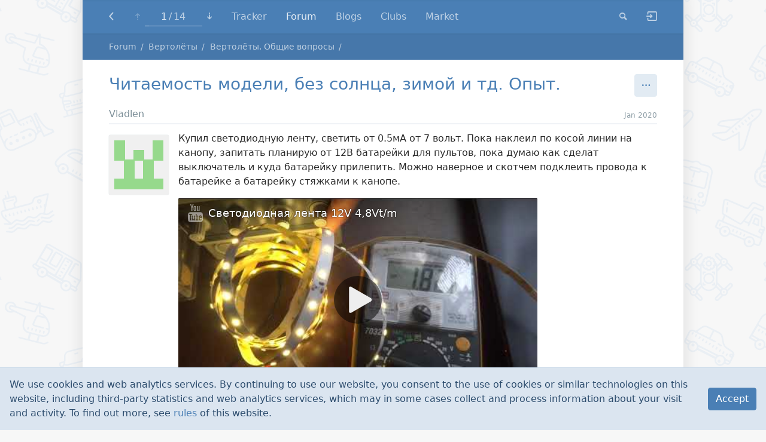

--- FILE ---
content_type: text/html; charset=UTF-8
request_url: https://rcopen.com/forum/f19/topic551449
body_size: 19733
content:
<!DOCTYPE html><html class="no-js" itemscope itemtype="http://schema.org/WebPage"><head><meta charset="UTF-8"><meta name="viewport" content="width=device-width, initial-scale=1.0"><title>Читаемость модели, без солнца, зимой и тд. Опыт.</title><meta name="title" content="Читаемость модели, без солнца, зимой и тд. Опыт."><link rel="canonical" href="https://rcopen.com/forum/f19/topic551449"><meta property="og:url" content="https://rcopen.com/forum/f19/topic551449"><meta property="og:title" content="Читаемость модели, без солнца, зимой и тд. Опыт."><meta name="twitter:card" content="summary"><meta name="twitter:title" content="Читаемость модели, без солнца, зимой и тд. Опыт."><meta name="twitter:url" content="https://rcopen.com/forum/f19/topic551449"><link rel="stylesheet" href="/assets/bundle-frontend-6ecd3a7bf530ca0b6c1a79417f2e7f8a.css"><link rel="apple-touch-icon" sizes="180x180" href="/apple-touch-icon.png?v=A0RR7gMem5">
<link rel="icon" type="image/png" href="/favicon-32x32.png?v=A0RR7gMem5" sizes="32x32">
<link rel="icon" type="image/png" href="/favicon-16x16.png?v=A0RR7gMem5" sizes="16x16">
<link rel="manifest" href="/manifest.json?v=A0RR7gMem5">
<link rel="mask-icon" href="/safari-pinned-tab.svg?v=A0RR7gMem5" color="#5bbad5">
<link rel="shortcut icon" href="/favicon.ico?v=A0RR7gMem5">
<meta name="apple-mobile-web-app-title" content="RC open">
<meta name="application-name" content="RC open">
<meta name="msapplication-TileColor" content="#b91d47">
<meta name="msapplication-TileImage" content="/mstile-144x144.png?v=A0RR7gMem5">
<meta name="theme-color" content="#ffffff">
<meta property="og:image" content="/snippet.jpg">
<!-- Google Tag Manager -->
<script>(function(w,d,s,l,i){w[l]=w[l]||[];w[l].push({'gtm.start':
new Date().getTime(),event:'gtm.js'});var f=d.getElementsByTagName(s)[0],
j=d.createElement(s),dl=l!='dataLayer'?'&l='+l:'';j.async=true;j.src=
'https://www.googletagmanager.com/gtm.js?id='+i+dl;f.parentNode.insertBefore(j,f);
})(window,document,'script','dataLayer','GTM-5G6TM2D');</script>
<script type="text/javascript">/*eslint-disable no-alert, object-shorthand*/

(function (window) {
  'use strict';

  // Needed because we can't enable only `global` in browserify. Used by Faye.
  window.global = window.global || window;

  //////////////////////////////////////////////////////////////////////////////
  // features testing & setup no-cookies/no-js styles
  //

  function testCookies() {
    if (navigator.cookieEnabled) return true; // Quick test

    document.cookie = 'cookietest=1';
    var ret = document.cookie.indexOf('cookietest=') !== -1;
    document.cookie = 'cookietest=1; expires=Thu, 01-Jan-1970 00:00:01 GMT';
    return ret;
  }

  var docElement = document.documentElement,
      className = docElement.className;

  className = className.replace('no-js', '');
  className += ' js';
  className += testCookies() ? '' : ' no-cookies';
  className = className
                .replace(/^\s+/, '')
                .replace(/\s+$/, '')
                .replace(/\s+/g, ' ');

  docElement.className = className;

  //////////////////////////////////////////////////////////////////////////////

  var NodecaLoader = window.NodecaLoader = { booted: false };
  var alert = window.alert;
  var prelude = 
// modules are defined as an array
// [ module function, map of requireuires ]
//
// map of requireuires is short require name -> numeric require
//
// anything defined in a previous bundle is accessed via the
// orig method which is the requireuire for previous bundles

(function() {

function outer(modules, cache, entry) {
    // Save the require from previous bundle to this closure if any
    var previousRequire = typeof require == "function" && require;

    function newRequire(name, jumped){
        if(!cache[name]) {
            if(!modules[name]) {
                // if we cannot find the module within our internal map or
                // cache jump to the current global require ie. the last bundle
                // that was added to the page.
                var currentRequire = typeof require == "function" && require;
                if (!jumped && currentRequire) return currentRequire(name, true);

                // If there are other bundles on this page the require from the
                // previous one is saved to 'previousRequire'. Repeat this as
                // many times as there are bundles until the module is found or
                // we exhaust the require chain.
                if (previousRequire) return previousRequire(name, true);
                var err = new Error('Cannot find module \'' + name + '\'');
                err.code = 'MODULE_NOT_FOUND';
                throw err;
            }
            var m = cache[name] = {exports:{}};
            modules[name][0].call(m.exports, function(x){
                var id = modules[name][1][x];
                return newRequire(id ? id : x);
            },m,m.exports,outer,modules,cache,entry);
        }
        return cache[name].exports;
    }
    for(var i=0;i<entry.length;i++) newRequire(entry[i]);

    // Override the current require with this new one
    return newRequire;
}

return outer;

})()
;
  var require = prelude({}, {}, []);


  NodecaLoader.wrap = function (modules, cache, entry) {
    require = prelude(modules, cache, entry);
  };


  function uniq(array) { return array.filter((x, i, a) => a.indexOf(x) === i); }

  // Cached non-operable function.
  function noop() {}

  function get_script(source) {
    return new Promise(function (resolve) {
      var script = document.createElement('script');

      script.onload = script.onreadystatechange = function (_, isAbort) {
        if (isAbort || !script.readyState || /loaded|complete/.test(script.readyState)) {
          script.onload = script.onreadystatechange = null;
          /* eslint-disable no-undefined */
          script = undefined;
          if (!isAbort) setTimeout(resolve, 0);
        }
      };

      script.src = source;
      document.getElementsByTagName('head')[0].appendChild(script);
    });
  }

  function get_style(source) {
    var link = document.createElement('link');
    link.href = source;
    link.type = 'text/css';
    link.rel = 'stylesheet';
    link.media = 'screen,print';
    document.getElementsByTagName('head')[0].appendChild(link);
  }

  // Mapping of package names to package metadata for all available packages at
  // the currect locale. The metadata is an object consists of three keys:
  //
  //   `js`            - URL to bundle, containing this package's JS
  //   `css`           - URL to bundle, containing this package's CSS
  //   `packagesQueue` - sorted list of dependencies, including this
  //                     package (just list of package names)
  //
  // This variable is initialized by `loadAssets.init()`.
  var assets;


  // Track loaded URLs of bundles (as keys, values are just `true`)
  var loaded_urls = {};

  // Track loaded packages, true/false
  var loaded_packages = {};

  // Initialization functions for those packages
  var loaded_packages_init_fn = {};


  // Sandbox object passed as an argument to each module.
  // It should be filled in `NodecaLoader.package_load`.
  var N = { loader: NodecaLoader };

  // For easy debugging only.
  NodecaLoader.N = N;

  // Returns route match data for the given method (e.g. GET) on the given URL
  // or null if none is found. Requires N to be initialized.
  function findRoute(url, method) {
    var matchArray = N.router.matchAll(url),
        match,
        index,
        length;

    for (index = 0, length = matchArray.length; index < length; index += 1) {
      match = matchArray[index];

      if (match.meta.methods[method]) return match;
    }

    // Not found.
    return null;
  }

  // Storage of registered client modules.
  // Keys are API paths like 'app.method.submethod'
  var clientModules = {};

  function registerClientModule(apiPath, func) {
    if (clientModules[apiPath] && clientModules[apiPath].initialized) return;

    var module = clientModules[apiPath] = {
      initialized: true,
      func: func,
      internal: { exports: {}, apiPath: apiPath }
    };

    /*eslint-disable no-use-before-define*/
    initSingleClientModule(module);
  }

  // Initialize client module. Used once per module.
  function initSingleClientModule(module) {
    function resolveI18nPath(path) {
      if (path.charAt(0) === '@') return path.slice(1);
      return module.internal.apiPath + '.' + path;
    }

    // Local `t` (translate) function for use only within this module.
    // It allows to use phrase strings relative to the module's API path.
    function translationHelper(phrase, params) {
      return N.runtime.t(resolveI18nPath(phrase), params);
    }

    translationHelper.exists = function translationExistsHelper(phrase) {
      return N.runtime.t.exists(resolveI18nPath(phrase));
    };

    // Execute the module's `func` function. It will populate the exports. Require
    // function passed through `NodecaLoader.wrap()`.
    module.func.call(
      window, // this object
      N,
      module.internal.exports,
      module.internal,
      translationHelper
    );
  }

  // Really needed export.
  NodecaLoader.registerClientModule = registerClientModule;

  // Load a package with all of its associated assets and dependencies.
  // `preload` parameter is an optional array of URLs which are needed to load
  // before the given package.
  function loadAssets(pkgNames, preload) {
    var resources = [];
    var scheduled = {};
    var loadQueue = [];

    pkgNames = Array.isArray(pkgNames) ? pkgNames : [ pkgNames ];

    if (!pkgNames.length) {
      return Promise.resolve();
    }

    for (var i = 0; i < pkgNames.length; i++) {
      if (!assets[pkgNames[i]]) {
        return Promise.reject(new Error('Unknown package (' + pkgNames[i] + ')'));
      }

      loadQueue = loadQueue.concat(assets[pkgNames[i]].packagesQueue.slice(0).reverse());
    }

    uniq(loadQueue).forEach(function (dependency) {
      var alreadyLoaded, pkgDist = assets[dependency];

      if (pkgDist.css.length) {
        alreadyLoaded = pkgDist.css.reduce(function (acc, css) {
          return acc || loaded_urls[css] || scheduled[css];
        }, false);

        if (!alreadyLoaded) {
          resources.unshift(pkgDist.css[0]);
          scheduled[pkgDist.css[0]] = true;
        }
      }

      if (pkgDist.js.length) {
        alreadyLoaded = pkgDist.js.reduce(function (acc, js) {
          return acc || loaded_urls[js] || scheduled[js];
        }, false);

        if (!alreadyLoaded) {
          resources.unshift(pkgDist.js[0]);
          scheduled[pkgDist.js[0]] = true;
        }
      }
    });

    // Copy the preload array to allow pushing without side-effects.
    if (preload) {
      resources = preload.concat(resources);
    }

    // Inject CSS
    resources.forEach(function (file) {
      if (/[.]css$/.test(file)) { get_style(file); }
    });

    // Inject JS
    var wait_js = [];
    resources.forEach(function (file) {
      if (/[.]js$/.test(file)) { wait_js.push(get_script(file)); }
    });

    return Promise.all(wait_js)
      .then(function () {
        resources.forEach(function (url) { loaded_urls[url] = true; });

        [ ...loadQueue ].reverse().forEach(function (pkg) {
          if (loaded_packages[pkg]) return;
          if (loaded_packages_init_fn[pkg]) loaded_packages_init_fn[pkg].call({}, N, require);
          loaded_packages[pkg] = true;
        });

        if (!N.wire) { throw new Error('Asset load error: "N.Wire" unavailable.'); }

        // make sure DOM is loaded
        return new Promise(function (resolve) {
          if (document.readyState !== 'loading') {
            resolve();
            return;
          }

          function onload() {
            document.removeEventListener('DOMContentLoaded', onload);
            resolve();
          }

          document.addEventListener('DOMContentLoaded', onload);
        });
      })
      .then(function () {
        return N.wire.emit('init:assets', {}).catch(function (err) {
          throw new Error('Asset load error: "init:assets" failed. ' + (err.message || err));
        });
      });
  }


  // Loads all necessary shims and libraries and assets for given package.
  loadAssets.init = function init(assetsMap, pkgName, shims) {
    shims = shims || [];

    // Set internal assets map.
    assets = assetsMap;

    // Init can be called only once.
    loadAssets.init = noop;

    // Mark all stylesheets of the given package as loaded, since they are
    // included to head of the page.
    assets[pkgName].packagesQueue.forEach(function (dependency) {
      assets[dependency].css.forEach(function (file) { loaded_urls[file] = true; });
    });

    loadAssets(pkgName, shims).then(function () {
      if (!N.wire) {
        throw new Error('Assets init error. Refresh page & try again. ' +
                        'If problem still exists - contact administrator.');
      }

      // First try to match full URL, if not matched - try without anchor.
      var baseUrl = location.protocol + '//' + location.host + location.pathname + location.search,
          route   = findRoute(baseUrl + location.hash, 'get') ||
                    findRoute(baseUrl, 'get');

      if (!route) {
        throw new Error('Init error: failed to detect internal identifier (route) of ' +
                        'this page. Refresh page & try again. If problem still exists ' +
                        '- contact administrator.');
      }

      var page_env = {
        url:        location.href,
        anchor:     location.hash,
        apiPath:    route.meta.methods.get,
        params:     route.params,
        state:      window.history.state,
        first_load: true
      };

      var preload = [];

      Promise.resolve()
      .then(function () { return N.wire.emit('navigate.preload:' + route.meta.methods.get, preload); })
      .then(function () { return loadAssets(preload); })
      .then(function () { return N.wire.emit('navigate.done', page_env); })
      .then(function () { return N.wire.emit('navigate.done:' + route.meta.methods.get, page_env); })
      .then(function () { NodecaLoader.booted = true; })
      .catch(function (err) {
        /*eslint-disable no-console*/
        try { console.error(err); } catch (__) {}
        alert('Init error: ' + err);
      });
    })
    .catch(function (err) {
      alert(err.message || err);
    });
  };

  // Helper for dynamic components load.
  NodecaLoader.loadAssets = loadAssets;

  // Package wrapper
  NodecaLoader.package_load = function package_load(name, fn) {
    loaded_packages_init_fn[name] = fn;
  };

})(window);


var shims = [];

NodecaLoader.loadAssets.init(
  {"admin":{"packagesQueue":["lib","l10n","lib-admin","vendor.pikaday","vendor.knockout","vendor.typeahead","admin"],"css":["/assets/bundle-backend-47e774ea8ec2fb246ae7603b4e1bf78d.css"],"js":["/assets/bundle-backend.en-US-a5801991b9863297358c83265fe6b9b4.js"]},"common":{"packagesQueue":["lib","lib-frontend","l10n","common"],"css":["/assets/bundle-frontend-6ecd3a7bf530ca0b6c1a79417f2e7f8a.css"],"js":["/assets/bundle-frontend.en-US-748d4e2c3b7af164e40b46329bbd670a.js"]},"lib":{"packagesQueue":["lib"],"css":[],"js":["/assets/bundle-lib.en-US-23d1d64ef71e003d8c8394bfb7013abc.js"]},"vendor.diff":{"packagesQueue":["vendor.diff"],"css":["/assets/bundle-vendor.diff-e77724bbcf63e405b1d341c6281ebed0.css"],"js":["/assets/bundle-vendor.diff.en-US-1305b7fcbe11f798d0bf93de6b8b7f65.js"]},"vendor.knockout":{"packagesQueue":["vendor.knockout"],"css":[],"js":["/assets/bundle-vendor.knockout.en-US-ed9f23268bc9b7a32d550f28d069d288.js"]},"vendor.leaflet":{"packagesQueue":["vendor.leaflet"],"css":["/assets/bundle-vendor.leaflet-1ff8a3af2654644bde12c0be0273b854.css"],"js":["/assets/bundle-vendor.leaflet.en-US-ed9f23268bc9b7a32d550f28d069d288.js"]},"vendor.pikaday":{"packagesQueue":["vendor.pikaday"],"css":["/assets/bundle-vendor.pikaday-623f42ea71721ab35564d0ac99e67b7f.css"],"js":["/assets/bundle-vendor.pikaday.en-US-ed9f23268bc9b7a32d550f28d069d288.js"]},"vendor.image-blob-reduce":{"packagesQueue":["vendor.image-blob-reduce"],"css":[],"js":["/assets/bundle-vendor.image-blob-reduce.en-US-ed9f23268bc9b7a32d550f28d069d288.js"]},"vendor.typeahead":{"packagesQueue":["vendor.typeahead"],"css":["/assets/bundle-vendor.typeahead-31ee205ac6dda59d186c677e7a687304.css"],"js":["/assets/bundle-vendor.typeahead.en-US-cfd1da9c7b52e371f3b6b65d86dc1a6b.js"]},"lib-admin":{"packagesQueue":["lib-admin"],"css":["/assets/bundle-backend-47e774ea8ec2fb246ae7603b4e1bf78d.css"],"js":["/assets/bundle-backend.en-US-a5801991b9863297358c83265fe6b9b4.js"]},"lib-frontend":{"packagesQueue":["lib-frontend"],"css":["/assets/bundle-frontend-6ecd3a7bf530ca0b6c1a79417f2e7f8a.css"],"js":["/assets/bundle-frontend.en-US-748d4e2c3b7af164e40b46329bbd670a.js"]},"l10n":{"packagesQueue":["l10n"],"css":["/assets/bundle-frontend-6ecd3a7bf530ca0b6c1a79417f2e7f8a.css","/assets/bundle-backend-47e774ea8ec2fb246ae7603b4e1bf78d.css"],"js":["/assets/bundle-frontend.en-US-748d4e2c3b7af164e40b46329bbd670a.js","/assets/bundle-backend.en-US-a5801991b9863297358c83265fe6b9b4.js"]},"mdedit":{"packagesQueue":["mdedit"],"css":["/assets/bundle-mdedit-e463660c6dd1d75151102a3331a38f63.css"],"js":["/assets/bundle-mdedit.en-US-269d1b03f2c08ab0573b4312d9ff6b17.js"]},"users":{"packagesQueue":["lib","lib-frontend","l10n","common","users"],"css":["/assets/bundle-frontend-6ecd3a7bf530ca0b6c1a79417f2e7f8a.css"],"js":["/assets/bundle-frontend.en-US-748d4e2c3b7af164e40b46329bbd670a.js"]},"forum":{"packagesQueue":["lib","lib-frontend","l10n","common","forum"],"css":["/assets/bundle-frontend-6ecd3a7bf530ca0b6c1a79417f2e7f8a.css"],"js":["/assets/bundle-frontend.en-US-748d4e2c3b7af164e40b46329bbd670a.js"]},"nntp":{"packagesQueue":["nntp"],"css":["/assets/bundle-frontend-6ecd3a7bf530ca0b6c1a79417f2e7f8a.css"],"js":["/assets/bundle-frontend.en-US-748d4e2c3b7af164e40b46329bbd670a.js"]},"search":{"packagesQueue":["lib","lib-frontend","l10n","common","search"],"css":["/assets/bundle-frontend-6ecd3a7bf530ca0b6c1a79417f2e7f8a.css"],"js":["/assets/bundle-frontend.en-US-748d4e2c3b7af164e40b46329bbd670a.js"]},"blogs":{"packagesQueue":["lib","lib-frontend","l10n","common","blogs"],"css":["/assets/bundle-frontend-6ecd3a7bf530ca0b6c1a79417f2e7f8a.css"],"js":["/assets/bundle-frontend.en-US-748d4e2c3b7af164e40b46329bbd670a.js"]},"clubs":{"packagesQueue":["lib","lib-frontend","l10n","common","clubs"],"css":["/assets/bundle-frontend-6ecd3a7bf530ca0b6c1a79417f2e7f8a.css"],"js":["/assets/bundle-frontend.en-US-748d4e2c3b7af164e40b46329bbd670a.js"]},"market":{"packagesQueue":["lib","lib-frontend","l10n","common","market"],"css":["/assets/bundle-frontend-6ecd3a7bf530ca0b6c1a79417f2e7f8a.css"],"js":["/assets/bundle-frontend.en-US-748d4e2c3b7af164e40b46329bbd670a.js"]},"rco-nodeca":{"packagesQueue":["lib","lib-frontend","l10n","common","rco-nodeca"],"css":["/assets/bundle-frontend-6ecd3a7bf530ca0b6c1a79417f2e7f8a.css"],"js":["/assets/bundle-frontend.en-US-748d4e2c3b7af164e40b46329bbd670a.js"]}},
  'forum',
  shims
);
</script></head><body><!-- Google Tag Manager (noscript) -->
<noscript><iframe src="https://www.googletagmanager.com/ns.html?id=GTM-5G6TM2D"
height="0" width="0" style="display:none;visibility:hidden"></iframe></noscript>
<div class="notifications-container"><div class="layout__container container-fluid"><div style="position:relative"><div class="notifications"></div></div></div></div><article class="forum-topic-root forum-topic-root__m-open" id="content" data-keymap="{&quot;home&quot;:&quot;forum.topic:nav_to_start&quot;,&quot;end&quot;:&quot;forum.topic:nav_to_end&quot;}"><nav class="navbar-primary navbar navbar-dark bg-primary fixed-top navbar-expand-md"><div class="navbar-inner layout__container container-fluid"><div class="navbar-nav navbar__m-hide-on-search"><a class="navbar__level-up nav-link icon icon-level-up" href="https://rcopen.com/forum/f19/551449"></a></div><ul class="navbar-nav page-progress" data-current="1" data-total="14"><li class="nav-item page-progress__item"><a class="nav-link page-progress__button-first icon icon-to-top" href="https://rcopen.com/forum/f19/topic551449" data-on-click="common.blocks.navbar.blocks.page_progress:nav_to_top"></a></li><li class="nav-item page-progress__item dropdown"><a class="nav-link page-progress__info dropdown-toggle" href="#" data-bs-toggle="dropdown"><span class="page-progress__label"><span class="page-progress__label-current">1</span><span class="page-progress__label-total">14</span></span><div class="page-progress__bar"><div class="page-progress__bar-fill" style="width: 7.14%"></div></div></a><form class="dropdown-menu page-progress__menu" data-on-submit="forum.topic:nav_to_post"><label class="input" for="pgmids0">Jump to:</label><div class="input-group"><input class="page-progress__jump-input form-control" id="pgmids0" name="post" type="number" min="1" max="14" value="1"><span class="input-group-btn"><button class="btn btn-secondary" type="submit">Go!</button></span></div></form></li><li class="nav-item page-progress__item"><a class="nav-link page-progress__button-last icon icon-to-bottom" href="https://rcopen.com/forum/f19/topic551449/14" data-on-click="common.blocks.navbar.blocks.page_progress:nav_to_bottom"></a></li></ul><div class="navbar__right-burger"><button class="navbar-toggler navbar-toggler-right icon icon-menu" type="button" data-on-click="common.blocks.navbar:toggle_menu"></button></div><div class="navbar-collapse collapse"><ul class="navbar-nav navbar__m-hide-on-search"><li class="nav-item" data-api-path="users.tracker" data-autoselect="0"><a class="nav-link" href="https://rcopen.com/tracker">Tracker</a></li><li class="nav-item" data-api-path="forum.index" data-autoselect="1"><a class="nav-link" href="https://rcopen.com/">Forum</a></li><li class="nav-item" data-api-path="blogs.index" data-autoselect="1"><a class="nav-link" href="https://rcopen.com/blogs">Blogs</a></li><li class="nav-item" data-api-path="clubs.index" data-autoselect="1"><a class="nav-link" href="https://rcopen.com/clubs">Clubs</a></li><li class="nav-item" data-api-path="market.index.buy" data-autoselect="1"><a class="nav-link" href="https://rcopen.com/market">Market</a></li></ul><div class="navbar__right navbar-nav"><div class="nav-item nav-search nav-search__m-wide" data-method="search.general" data-params="{&quot;type&quot;:&quot;forum_topics&quot;}"><a class="nav-link nav-search__btn icon icon-search" href="https://rcopen.com/search?type=forum_topics" title="Search" data-on-click="common.blocks.navbar.search:show"></a><form class="nav-search__form" data-on-submit="common.blocks.navbar.search:submit"><div class="input-group"><span class="input-group-btn"><button class="btn nav-search__go icon icon-search" title="Go!" type="submit"></button></span><input class="form-control nav-search__input" placeholder="Search" name="query"><span class="input-group-btn"><button class="btn nav-search__select dropdown-toggle" id="rnds1" aria-haspopup="true" aria-expanded="false" data-bs-toggle="dropdown">everywhere</button><div class="dropdown-menu dropdown-menu-end" aria-labelledby="rnds1"><div class="dropdown-header">Where to search:</div><button class="dropdown-item" data-method="search.general" data-params="{&quot;type&quot;:&quot;forum_topics&quot;}" data-on-click="common.blocks.navbar.search:change_area">everywhere</button><button class="dropdown-item" data-method="search.forum_section" data-params="{&quot;hid&quot;:&quot;19&quot;}" data-on-click="common.blocks.navbar.search:change_area">in section</button><button class="dropdown-item" data-method="search.forum_topic" data-params="{&quot;hid&quot;:&quot;551449&quot;}" data-on-click="common.blocks.navbar.search:change_area">in topic</button></div></span><span class="input-group-btn"><button class="btn nav-search__close icon icon-x" data-on-click="common.blocks.navbar.search:hide"></button></span></div></form></div><div class="nav-item nav-search nav-search__m-narrow"><a class="nav-link dropdown-toggle" href="https://rcopen.com/search?type=forum_topics" id="rnds2" aria-haspopup="true" aria-expanded="false" data-bs-toggle="dropdown">Search</a><div class="dropdown-menu dropdown-menu-end" aria-labelledby="rnds2"><div class="dropdown-header">Where to search:</div><a class="dropdown-item" href="https://rcopen.com/search?type=forum_topics">everywhere</a><a class="dropdown-item" href="https://rcopen.com/search_forum_section?hid=19">in section</a><a class="dropdown-item" href="https://rcopen.com/search_forum_topic?hid=551449">in topic</a></div></div><div class="nav-item navbar-auth__guest-login" data-api-path="users.auth.login"><a class="nav-link icon icon-login navbar-guest" href="https://rcopen.com/auth/login" title="Login / Register"></a></div></div></div></div></nav><nav class="navbar-alt navbar navbar-dark bg-primary fixed-top navbar-expand-md"><div class="navbar-inner layout__container container-fluid"><div class="navbar-nav"><a class="navbar__level-up nav-link icon icon-level-up" href="https://rcopen.com/forum/f19/551449"></a></div><ul class="navbar-nav page-progress" data-current="1" data-total="14"><li class="nav-item page-progress__item"><a class="nav-link page-progress__button-first icon icon-to-top" href="https://rcopen.com/forum/f19/topic551449" data-on-click="common.blocks.navbar.blocks.page_progress:nav_to_top"></a></li><li class="nav-item page-progress__item dropdown"><a class="nav-link page-progress__info dropdown-toggle" href="#" data-bs-toggle="dropdown"><span class="page-progress__label"><span class="page-progress__label-current">1</span><span class="page-progress__label-total">14</span></span><div class="page-progress__bar"><div class="page-progress__bar-fill" style="width: 7.14%"></div></div></a><form class="dropdown-menu page-progress__menu" data-on-submit="forum.topic:nav_to_post"><label class="input" for="pgmids3">Jump to:</label><div class="input-group"><input class="page-progress__jump-input form-control" id="pgmids3" name="post" type="number" min="1" max="14" value="1"><span class="input-group-btn"><button class="btn btn-secondary" type="submit">Go!</button></span></div></form></li><li class="nav-item page-progress__item"><a class="nav-link page-progress__button-last icon icon-to-bottom" href="https://rcopen.com/forum/f19/topic551449/14" data-on-click="common.blocks.navbar.blocks.page_progress:nav_to_bottom"></a></li></ul><div class="navbar-text navbar__title d-none d-sm-block d-md-none">Читаемость модели, без солнца, зимой и тд. Опыт.</div><div class="navbar__right-burger"><div class="page-actions__dropdown"><button class="btn btn-secondary btn-square icon icon-dropdown dropdown-toggle" type="button" id="rnds4" aria-haspopup="true" aria-expanded="false" data-bs-toggle="dropdown"></button><div class="dropdown-menu dropdown-menu-end" aria-labelledby="rnds4"><a class="dropdown-item" href="https://rcopen.com/search_forum_topic?hid=551449">Search in topic</a></div></div><button class="navbar-toggler navbar-toggler-right icon icon-menu" type="button" data-on-click="common.blocks.navbar:toggle_menu"></button></div><div class="navbar-collapse collapse"><div class="navbar__hover-swap-container"><div class="navbar__hover-hide navbar-text navbar__title">Читаемость модели, без солнца, зимой и тд. Опыт.</div><ul class="navbar__hover-show navbar-nav"><li class="nav-item" data-api-path="users.tracker" data-autoselect="0"><a class="nav-link" href="https://rcopen.com/tracker">Tracker</a></li><li class="nav-item" data-api-path="forum.index" data-autoselect="1"><a class="nav-link" href="https://rcopen.com/">Forum</a></li><li class="nav-item" data-api-path="blogs.index" data-autoselect="1"><a class="nav-link" href="https://rcopen.com/blogs">Blogs</a></li><li class="nav-item" data-api-path="clubs.index" data-autoselect="1"><a class="nav-link" href="https://rcopen.com/clubs">Clubs</a></li><li class="nav-item" data-api-path="market.index.buy" data-autoselect="1"><a class="nav-link" href="https://rcopen.com/market">Market</a></li></ul></div><div class="navbar__right navbar-nav"><div class="page-actions__dropdown"><button class="btn btn-secondary btn-square icon icon-dropdown dropdown-toggle" type="button" id="rnds5" aria-haspopup="true" aria-expanded="false" data-bs-toggle="dropdown"></button><div class="dropdown-menu dropdown-menu-end" aria-labelledby="rnds5"><a class="dropdown-item" href="https://rcopen.com/search_forum_topic?hid=551449">Search in topic</a></div></div><div class="nav-item navbar-auth__guest-login" data-api-path="users.auth.login"><a class="nav-link icon icon-login navbar-guest" href="https://rcopen.com/auth/login" title="Login / Register"></a></div></div></div></div></nav><nav class="breadcrumbs-container"><div class="layout__container container-fluid"><div class="breadcrumbs" itemprop="breadcrumb" itemscope itemtype="http://schema.org/Breadcrumb"><span class="breadcrumbs__item"><a class="breadcrumbs__link" href="https://rcopen.com/">Forum</a></span><span class="breadcrumbs__item"><a class="breadcrumbs__link" href="https://rcopen.com/forum/f57">Вертолёты</a></span><span class="breadcrumbs__item"><a class="breadcrumbs__link" href="https://rcopen.com/forum/f19">Вертолёты. Общие вопросы</a></span></div></div></nav><div class="layout__container container-fluid"><header class="page-head"><h1 class="forum-topic-title page-head__title" itemprop="name"><div class="float-end"><div class="page-actions"><div class="page-actions__dropdown"><button class="btn btn-secondary btn-square icon icon-dropdown dropdown-toggle" type="button" id="rnds6" aria-haspopup="true" aria-expanded="false" data-bs-toggle="dropdown"></button><div class="dropdown-menu dropdown-menu-end" aria-labelledby="rnds6"><a class="dropdown-item" href="https://rcopen.com/search_forum_topic?hid=551449">Search in topic</a></div></div></div></div><span class="forum-topic__closed-mark icon icon-closed icon-space-after" title="Topic closed"></span><span class="forum-topic-title__text">Читаемость модели, без солнца, зимой и тд. Опыт.</span></h1></header><div class="forum-topic__loading-prev nojs-hide d-none"><span class="icon icon-loading-placeholder"></span></div><div class="forum-postlist"><article class="forum-post clearfix" id="post5e2ad8ab3df9550077c0a050" data-post-hid="1" data-post-id="5e2ad8ab3df9550077c0a050" data-post-ts="2020-01-24T11:44:43.000Z" data-user-hid="26427" itemscope itemtype="http://schema.org/WebPageElement"><footer class="forum-post__meta"><div class="forum-post__meta-avatar"><a class="forum-post__userpic" href="https://rcopen.com/member26427"><img class="forum-post__userpic-img-sm _identicon" alt="Vladlen" src="[data-uri]" data-user-id="46a865243df9550077782177" data-avatar-size="md"></a></div><div class="forum-post__meta-flex"><div class="forum-post__meta-author"><span class="forum-post__ignored-mark icon icon-ignore icon-space-after"></span><a class="forum-post__author _ucard-popover" href="https://rcopen.com/member26427" data-user-id="46a865243df9550077782177" data-user-ref="fp:5e2ad8ab3df9550077c0a050">Vladlen</a></div><div class="forum-post__meta-info"><a class="forum-post__link" href="https://rcopen.com/forum/f19/topic551449"><time datetime="2020-01-24T11:44:43Z" data-format="relative" title="24 January 2020, 11:44">Jan 2020</time></a></div></div></footer><div class="forum-post__aside"><a class="forum-post__userpic" href="https://rcopen.com/member26427"><img class="forum-post__userpic-img _identicon" alt="Vladlen" src="[data-uri]" data-user-id="46a865243df9550077782177" data-avatar-size="md"></a></div><div class="forum-post__content"><div class="forum-post__message markup" data-nd-src="https://rcopen.com/forum/f19/topic551449"><p>Купил светодиодную ленту, светить от 0.5мА от 7 вольт. Пока наклеил по косой линии на канопу, запитать планирую от 12В батарейки для пультов, пока думаю как сделат выключатель и куда батарейку прилепить. Можно наверное и скотчем подклеить провода к батарейке а батарейку стяжками к канопе.</p>
<div class="ez-player ez-domain-youtube_com ez-block" data-placeholder="&lt;iframe class=&quot;ez-player-frame&quot; src=&quot;https://www.youtube.com/embed/OfVCRaX_ljg?feature=oembed&amp;amp;autoplay=1&quot; allowfullscreen&gt;&lt;/iframe&gt;" data-nd-link-orig="https://youtu.be/OfVCRaX_ljg" data-nd-link-type="linkify">
  <div class="ez-player-container" style="padding-bottom: 56.5%;">
    <a class="ez-player-placeholder" target="_blank" href="https://youtu.be/OfVCRaX_ljg" rel="nofollow">
      <div class="ez-player-picture" style="background-image: url(&apos;https://i.ytimg.com/vi/OfVCRaX_ljg/hqdefault.jpg&apos;);"></div>
      
        <div class="ez-player-header">
          <div class="ez-player-title">
            Светодиодная лента 12V 4,8Vt/m
          </div>
        </div>
      
      <div class="ez-player-button"></div>
      <div class="ez-player-logo"></div>
      
    </a>
  </div>
</div>
<p>Надо еще направление света выбрать, освещение шасси и кабины было бы неплохо осуществить, но ленту крутить неудобн, думаю об отражателе, на подобии блестящего шнура сверху ленты.</p>
</div></div><footer class="forum-post__controls"><ul class="forum-post__controls-blk"><li class="forum-post__control-item forum-post__votes"><button class="btn forum-post__action" data-on-click="common.votes_popover" data-votes-popover-placement="left" data-votes-popover-for="5e2ad8ab3df9550077c0a050" title="Click to see details" data-votes-count="0"></button></li></ul></footer></article><article class="forum-post clearfix" id="post5e2af8173df9550077c0a052" data-post-hid="2" data-post-id="5e2af8173df9550077c0a052" data-post-ts="2020-01-24T13:58:47.000Z" data-user-hid="26427" itemscope itemtype="http://schema.org/WebPageElement"><footer class="forum-post__meta"><div class="forum-post__meta-avatar"><a class="forum-post__userpic" href="https://rcopen.com/member26427"><img class="forum-post__userpic-img-sm _identicon" alt="Vladlen" src="[data-uri]" data-user-id="46a865243df9550077782177" data-avatar-size="md"></a></div><div class="forum-post__meta-flex"><div class="forum-post__meta-author"><span class="forum-post__ignored-mark icon icon-ignore icon-space-after"></span><a class="forum-post__author _ucard-popover" href="https://rcopen.com/member26427" data-user-id="46a865243df9550077782177" data-user-ref="fp:5e2af8173df9550077c0a052">Vladlen</a></div><div class="forum-post__meta-info"><a class="forum-post__link" href="https://rcopen.com/forum/f19/topic551449/2"><time datetime="2020-01-24T13:58:47Z" data-format="relative" title="24 January 2020, 13:58">Jan 2020</time></a></div></div></footer><div class="forum-post__aside"><a class="forum-post__userpic" href="https://rcopen.com/member26427"><img class="forum-post__userpic-img _identicon" alt="Vladlen" src="[data-uri]" data-user-id="46a865243df9550077782177" data-avatar-size="md"></a></div><div class="forum-post__content"><div class="forum-post__message markup" data-nd-src="https://rcopen.com/forum/f19/topic551449/2"><div class="ez-player ez-domain-youtube_com ez-block" data-placeholder="&lt;iframe class=&quot;ez-player-frame&quot; src=&quot;https://www.youtube.com/embed/8IepcOmHOOw?feature=oembed&amp;amp;autoplay=1&quot; allowfullscreen&gt;&lt;/iframe&gt;" data-nd-link-orig="https://youtu.be/8IepcOmHOOw" data-nd-link-type="linkify">
  <div class="ez-player-container" style="padding-bottom: 56.5%;">
    <a class="ez-player-placeholder" target="_blank" href="https://youtu.be/8IepcOmHOOw" rel="nofollow">
      <div class="ez-player-picture" style="background-image: url(&apos;https://i.ytimg.com/vi/8IepcOmHOOw/hqdefault.jpg&apos;);"></div>
      
        <div class="ez-player-header">
          <div class="ez-player-title">
            Подсветка лентой.
          </div>
        </div>
      
      <div class="ez-player-button"></div>
      <div class="ez-player-logo"></div>
      
    </a>
  </div>
</div>
</div></div><footer class="forum-post__controls"><ul class="forum-post__controls-blk"><li class="forum-post__control-item forum-post__votes"><button class="btn forum-post__action" data-on-click="common.votes_popover" data-votes-popover-placement="left" data-votes-popover-for="5e2af8173df9550077c0a052" title="Click to see details" data-votes-count="0"></button></li></ul></footer></article><article class="forum-post clearfix" id="post5e2b11723df9550077c0a054" data-post-hid="3" data-post-id="5e2b11723df9550077c0a054" data-post-ts="2020-01-24T15:46:58.000Z" data-user-hid="26427" itemscope itemtype="http://schema.org/WebPageElement"><footer class="forum-post__meta"><div class="forum-post__meta-avatar"><a class="forum-post__userpic" href="https://rcopen.com/member26427"><img class="forum-post__userpic-img-sm _identicon" alt="Vladlen" src="[data-uri]" data-user-id="46a865243df9550077782177" data-avatar-size="md"></a></div><div class="forum-post__meta-flex"><div class="forum-post__meta-author"><span class="forum-post__ignored-mark icon icon-ignore icon-space-after"></span><a class="forum-post__author _ucard-popover" href="https://rcopen.com/member26427" data-user-id="46a865243df9550077782177" data-user-ref="fp:5e2b11723df9550077c0a054">Vladlen</a></div><div class="forum-post__meta-info"><a class="forum-post__link" href="https://rcopen.com/forum/f19/topic551449/3"><time datetime="2020-01-24T15:46:58Z" data-format="relative" title="24 January 2020, 15:46">Jan 2020</time></a></div></div></footer><div class="forum-post__aside"><a class="forum-post__userpic" href="https://rcopen.com/member26427"><img class="forum-post__userpic-img _identicon" alt="Vladlen" src="[data-uri]" data-user-id="46a865243df9550077782177" data-avatar-size="md"></a></div><div class="forum-post__content"><div class="forum-post__message markup" data-nd-src="https://rcopen.com/forum/f19/topic551449/3"><p>Батарейка светила 1.5 часа, села до 8,3 Вольта под нагрузкой, без нагрузки 10.26В, была не свежей неизвестной истории <span class="emoji emoji-smiley" data-nd-emoji-src=":smiley:">😃</span></p>
<p>Независимое питание избавляет от проводов, коммутации и проблем с питанием лишней нагрузки. Удобство и безопасность.<br>
Если делать канопы из стеклоткани без окраски, светодиоды можно заливать заранее и они будут освещать канопу “по световодам”. Светящаяся канопа хороший товар для слабоосвещённых и пасмурных территорий.</p>
<p><a class="attach attach-img attach__m-sm" href="https://rcopen.com/member26427/media/5e2b11699970730077f9796e" target="_blank" data-nd-media-id="5e2b11699970730077f9796e" data-nd-image-orig="https://rcopen.com/member26427/media/5e2b11699970730077f9796e" data-nd-image-size="sm"><img class="attach__image" src="https://rcopen.com/files/5e2b11699970730077f9796e_sm" alt width="170" height="150"></a></p>
</div></div><footer class="forum-post__controls"><ul class="forum-post__controls-blk"><li class="forum-post__control-item forum-post__votes"><button class="btn forum-post__action" data-on-click="common.votes_popover" data-votes-popover-placement="left" data-votes-popover-for="5e2b11723df9550077c0a054" title="Click to see details" data-votes-count="0"></button></li></ul></footer></article><article class="forum-post clearfix" id="post5e2c01a73df9550077c0a056" data-post-hid="4" data-post-id="5e2c01a73df9550077c0a056" data-post-ts="2020-01-25T08:51:51.000Z" data-user-hid="161444" itemscope itemtype="http://schema.org/WebPageElement"><footer class="forum-post__meta"><div class="forum-post__meta-avatar"><a class="forum-post__userpic" href="https://rcopen.com/member161444"><img class="forum-post__userpic-img-sm _identicon" alt="RAOhnik" src="[data-uri]" data-user-id="51d0341c3df9550077734fca" data-avatar-size="md"></a></div><div class="forum-post__meta-flex"><div class="forum-post__meta-author"><span class="forum-post__ignored-mark icon icon-ignore icon-space-after"></span><a class="forum-post__author _ucard-popover" href="https://rcopen.com/member161444" data-user-id="51d0341c3df9550077734fca" data-user-ref="fp:5e2c01a73df9550077c0a056">RAOhnik</a></div><div class="forum-post__meta-info"><a class="forum-post__link" href="https://rcopen.com/forum/f19/topic551449/4"><time datetime="2020-01-25T08:51:51Z" data-format="relative" title="25 January 2020, 08:51">Jan 2020</time></a></div></div></footer><div class="forum-post__aside"><a class="forum-post__userpic" href="https://rcopen.com/member161444"><img class="forum-post__userpic-img _identicon" alt="RAOhnik" src="[data-uri]" data-user-id="51d0341c3df9550077734fca" data-avatar-size="md"></a></div><div class="forum-post__content"><div class="forum-post__message markup" data-nd-src="https://rcopen.com/forum/f19/topic551449/4"><p>А чем плохи обычные БАНО?</p>
</div></div><footer class="forum-post__controls"><ul class="forum-post__controls-blk"><li class="forum-post__control-item forum-post__votes"><button class="btn forum-post__action" data-on-click="common.votes_popover" data-votes-popover-placement="left" data-votes-popover-for="5e2c01a73df9550077c0a056" title="Click to see details" data-votes-count="0"></button></li></ul></footer></article><article class="forum-post clearfix" id="post5e2c19563df9550077c0a058" data-post-hid="5" data-post-id="5e2c19563df9550077c0a058" data-post-ts="2020-01-25T10:32:54.000Z" data-user-hid="26427" itemscope itemtype="http://schema.org/WebPageElement"><footer class="forum-post__meta"><div class="forum-post__meta-avatar"><a class="forum-post__userpic" href="https://rcopen.com/member26427"><img class="forum-post__userpic-img-sm _identicon" alt="Vladlen" src="[data-uri]" data-user-id="46a865243df9550077782177" data-avatar-size="md"></a></div><div class="forum-post__meta-flex"><div class="forum-post__meta-author"><span class="forum-post__ignored-mark icon icon-ignore icon-space-after"></span><a class="forum-post__author _ucard-popover" href="https://rcopen.com/member26427" data-user-id="46a865243df9550077782177" data-user-ref="fp:5e2c19563df9550077c0a058">Vladlen</a></div><div class="forum-post__meta-info"><a class="forum-post__link" href="https://rcopen.com/forum/f19/topic551449/5"><time datetime="2020-01-25T10:32:54Z" data-format="relative" title="25 January 2020, 10:32">Jan 2020</time></a></div></div></footer><div class="forum-post__aside"><a class="forum-post__userpic" href="https://rcopen.com/member26427"><img class="forum-post__userpic-img _identicon" alt="Vladlen" src="[data-uri]" data-user-id="46a865243df9550077782177" data-avatar-size="md"></a></div><div class="forum-post__content"><div class="forum-post__message markup" data-nd-src="https://rcopen.com/forum/f19/topic551449/5"><blockquote class="quote" cite="https://rcopen.com/forum/f19/topic551449/4"><footer class="quote__title"><div class="quote__controls float-end"><button class="quote__expand btn btn-sm icon icon-expand" data-i18n-title="expand"></button><button class="quote__collapse btn btn-sm icon icon-collapse" data-i18n-title="collapse"></button><a class="quote__ref-local btn btn-sm icon icon-ref-local" href="https://rcopen.com/forum/f19/topic551449/4" data-i18n-title="jump"></a><a class="quote__ref-outer btn btn-sm icon icon-ref-outer" href="https://rcopen.com/forum/f19/topic551449/4" data-i18n-title="jump"></a></div><cite class="quote__author"><img class="quote__author-avatar _identicon" src="[data-uri]" data-user-id="51d0341c3df9550077734fca" data-avatar-size="sm"><span class="quote__author-name" data-user-id="51d0341c3df9550077734fca">RAOhnik</span></cite>:</footer><div class="quote__content">
<p>А чем плохи обычные БАНО?</p>
</div></blockquote>
<p>А чем хороши? Опыт есть? Добро пожаловать…</p>
<p><a href="https://rcopen.com/forum/f4/topic114110" class="link link-int link-auto" data-nd-link-type="autolink" data-nd-link-orig="https://rcopen.com/forum/f4/topic114110">rcopen.com/forum/f4/topic114110</a></p>
<p>Дёшево и сердито? <a href="http://toyhobby.ru/shop/catalog/product_info.php?cPath=3137_3095&amp;products_id=19402" class="link link-ext link-auto" data-nd-link-type="autolink" data-nd-link-orig="http://toyhobby.ru/shop/catalog/product_info.php?cPath=3137_3095&amp;products_id=19402" target="_blank" rel="nofollow noopener">toyhobby.ru/shop/catalog/product_info.php?cPath=31…</a></p>
</div></div><footer class="forum-post__controls"><ul class="forum-post__controls-blk"><li class="forum-post__control-item forum-post__votes"><button class="btn forum-post__action" data-on-click="common.votes_popover" data-votes-popover-placement="left" data-votes-popover-for="5e2c19563df9550077c0a058" title="Click to see details" data-votes-count="0"></button></li></ul></footer></article><article class="forum-post clearfix" id="post5e2c9ad43df9550077c0a05a" data-post-hid="6" data-post-id="5e2c9ad43df9550077c0a05a" data-post-ts="2020-01-25T19:45:24.000Z" data-user-hid="342647" itemscope itemtype="http://schema.org/WebPageElement"><footer class="forum-post__meta"><div class="forum-post__meta-avatar"><a class="forum-post__userpic" href="https://rcopen.com/member342647"><img class="forum-post__userpic-img-sm _identicon" alt="ANDREY17738" src="[data-uri]" data-user-id="5ca1eefa3df95500776f9942" data-avatar-size="md"></a></div><div class="forum-post__meta-flex"><div class="forum-post__meta-author"><span class="forum-post__ignored-mark icon icon-ignore icon-space-after"></span><a class="forum-post__author _ucard-popover" href="https://rcopen.com/member342647" data-user-id="5ca1eefa3df95500776f9942" data-user-ref="fp:5e2c9ad43df9550077c0a05a">ANDREY17738</a></div><div class="forum-post__meta-info"><a class="forum-post__link" href="https://rcopen.com/forum/f19/topic551449/6"><time datetime="2020-01-25T19:45:24Z" data-format="relative" title="25 January 2020, 19:45">Jan 2020</time></a></div></div></footer><div class="forum-post__aside"><a class="forum-post__userpic" href="https://rcopen.com/member342647"><img class="forum-post__userpic-img _identicon" alt="ANDREY17738" src="[data-uri]" data-user-id="5ca1eefa3df95500776f9942" data-avatar-size="md"></a></div><div class="forum-post__content"><div class="forum-post__message markup" data-nd-src="https://rcopen.com/forum/f19/topic551449/6"><p>Холодный неон неплохая вещь для таких целей. Можно хоть контур всего фюзеляжа подсветить. Главное на борту иметь 12 вольт для питания инвертора.</p>
</div></div><footer class="forum-post__controls"><ul class="forum-post__controls-blk"><li class="forum-post__control-item forum-post__votes"><button class="btn forum-post__action" data-on-click="common.votes_popover" data-votes-popover-placement="left" data-votes-popover-for="5e2c9ad43df9550077c0a05a" title="Click to see details" data-votes-count="0"></button></li></ul></footer></article><footer class="forum-postlist__datediff forum-post__before"><span class="icon icon-clock icon-space-after">25 days later</span></footer><article class="forum-post clearfix" id="post5e4e7de03df9550077c0a05c" data-post-hid="7" data-post-id="5e4e7de03df9550077c0a05c" data-post-ts="2020-02-20T12:38:56.000Z" data-user-hid="161444" itemscope itemtype="http://schema.org/WebPageElement"><footer class="forum-post__meta"><div class="forum-post__meta-avatar"><a class="forum-post__userpic" href="https://rcopen.com/member161444"><img class="forum-post__userpic-img-sm _identicon" alt="RAOhnik" src="[data-uri]" data-user-id="51d0341c3df9550077734fca" data-avatar-size="md"></a></div><div class="forum-post__meta-flex"><div class="forum-post__meta-author"><span class="forum-post__ignored-mark icon icon-ignore icon-space-after"></span><a class="forum-post__author _ucard-popover" href="https://rcopen.com/member161444" data-user-id="51d0341c3df9550077734fca" data-user-ref="fp:5e4e7de03df9550077c0a05c">RAOhnik</a></div><div class="forum-post__meta-info"><a class="forum-post__reply-to-link" href="https://rcopen.com/forum/f19/topic551449/5"><span class="icon icon-reply-for icon-space-after"></span><img class="forum-post__reply-to-avatar _identicon" alt="Vladlen" src="[data-uri]" data-user-id="46a865243df9550077782177" data-avatar-size="sm">Vladlen</a><a class="forum-post__link" href="https://rcopen.com/forum/f19/topic551449/7"><time datetime="2020-02-20T12:38:56Z" data-format="relative" title="20 February 2020, 12:38">Feb 2020</time></a></div></div></footer><div class="forum-post__aside"><a class="forum-post__userpic" href="https://rcopen.com/member161444"><img class="forum-post__userpic-img _identicon" alt="RAOhnik" src="[data-uri]" data-user-id="51d0341c3df9550077734fca" data-avatar-size="md"></a></div><div class="forum-post__content"><div class="forum-post__message markup" data-nd-src="https://rcopen.com/forum/f19/topic551449/7"><blockquote class="quote" cite="https://rcopen.com/forum/f19/topic551449/5"><footer class="quote__title"><div class="quote__controls float-end"><button class="quote__expand btn btn-sm icon icon-expand" data-i18n-title="expand"></button><button class="quote__collapse btn btn-sm icon icon-collapse" data-i18n-title="collapse"></button><a class="quote__ref-local btn btn-sm icon icon-ref-local" href="https://rcopen.com/forum/f19/topic551449/5" data-i18n-title="jump"></a><a class="quote__ref-outer btn btn-sm icon icon-ref-outer" href="https://rcopen.com/forum/f19/topic551449/5" data-i18n-title="jump"></a></div><cite class="quote__author"><img class="quote__author-avatar _identicon" src="[data-uri]" data-user-id="46a865243df9550077782177" data-avatar-size="sm"><span class="quote__author-name" data-user-id="46a865243df9550077782177">Vladlen</span></cite>:</footer><div class="quote__content">
<p>А чем хороши? Опыт есть? Добро пожаловать…</p>
<p><a href="https://rcopen.com/forum/f4/topic114110" class="link link-int link-auto" data-nd-link-type="autolink" data-nd-link-orig="https://rcopen.com/forum/f4/topic114110">rcopen.com/forum/f4/topic114110</a></p>
<p>Дёшево и сердито? <a href="http://toyhobby.ru/shop/catalog/product_info.php?cPath=3137_3095&amp;products_id=19402" class="link link-ext link-auto" data-nd-link-type="autolink" data-nd-link-orig="http://toyhobby.ru/shop/catalog/product_info.php?cPath=3137_3095&amp;products_id=19402" target="_blank" rel="nofollow noopener">toyhobby.ru/shop/catalog/product_info.php?cPath=31…</a></p>
</div></blockquote>
<p>Хороши тем что позволяют визуализировать модель в пространстве. Летаю давно. Поставил сразу как наступила осень и появились СМУ. Сделано как у оригинала. То что по ссылке давала визуализацию на расстоянии около 75 метров в сумерках и 100-150 в ночное время.</p>
<p>Поскольку стояла задача увеличить до 250-300 метров светодиоды были заменены на большую мощность с углом обзора около 140-160 градусов чтоб не связываться с рассеивателями.</p>
<p>Если не гнаться за копийным дальними полетами, считаю что того что есть в продаже достаточно.</p>
</div></div><footer class="forum-post__controls"><ul class="forum-post__controls-blk"><li class="forum-post__control-item forum-post__votes"><button class="btn forum-post__action" data-on-click="common.votes_popover" data-votes-popover-placement="left" data-votes-popover-for="5e4e7de03df9550077c0a05c" title="Click to see details" data-votes-count="0"></button></li></ul></footer></article><article class="forum-post clearfix" id="post5e502f9a3df9550077c0a05e" data-post-hid="8" data-post-id="5e502f9a3df9550077c0a05e" data-post-ts="2020-02-21T19:29:30.000Z" data-user-hid="47450" itemscope itemtype="http://schema.org/WebPageElement"><footer class="forum-post__meta"><div class="forum-post__meta-avatar"><a class="forum-post__userpic" href="https://rcopen.com/member47450"><img class="forum-post__userpic-img-sm _identicon" alt="pro-peller" src="[data-uri]" data-user-id="49f5edca3df955007776ec03" data-avatar-size="md"></a></div><div class="forum-post__meta-flex"><div class="forum-post__meta-author"><span class="forum-post__ignored-mark icon icon-ignore icon-space-after"></span><a class="forum-post__author _ucard-popover" href="https://rcopen.com/member47450" data-user-id="49f5edca3df955007776ec03" data-user-ref="fp:5e502f9a3df9550077c0a05e">pro-peller</a></div><div class="forum-post__meta-info"><a class="forum-post__link" href="https://rcopen.com/forum/f19/topic551449/8"><time datetime="2020-02-21T19:29:30Z" data-format="relative" title="21 February 2020, 19:29">Feb 2020</time></a></div></div></footer><div class="forum-post__aside"><a class="forum-post__userpic" href="https://rcopen.com/member47450"><img class="forum-post__userpic-img _identicon" alt="pro-peller" src="[data-uri]" data-user-id="49f5edca3df955007776ec03" data-avatar-size="md"></a></div><div class="forum-post__content"><div class="forum-post__message markup" data-nd-src="https://rcopen.com/forum/f19/topic551449/8"><p>Флуоресцентная плёнка Оракл, лучше по моему уже не придумать, для примера несколько работ от Алексея (Sinka), видимость супер.<br>
<img class="image" data-nd-image-orig="https://1.downloader.disk.yandex.ru/preview/1090a09a0f491acdc80f27c290efcb83c0ae43598a5e08960bfabe97945e5fa1/inf/UtuFneQvrHF1FWKOzdyXPaK6TRhsE5SBKmJBY3feP01oQKLps9Zk-haiMfnmoQSC9aa5hDL-bTjv0BUiQ2stVA%3D%3D?uid=289150312&amp;filename=7D1_8177.jpg&amp;disposition=inline&amp;hash=&amp;limit=0&amp;content_type=image%2Fjpeg&amp;owner_uid=289150312&amp;tknv=v2&amp;size=1349x635" src="https://1.downloader.disk.yandex.ru/preview/1090a09a0f491acdc80f27c290efcb83c0ae43598a5e08960bfabe97945e5fa1/inf/UtuFneQvrHF1FWKOzdyXPaK6TRhsE5SBKmJBY3feP01oQKLps9Zk-haiMfnmoQSC9aa5hDL-bTjv0BUiQ2stVA%3D%3D?uid=289150312&amp;filename=7D1_8177.jpg&amp;disposition=inline&amp;hash=&amp;limit=0&amp;content_type=image%2Fjpeg&amp;owner_uid=289150312&amp;tknv=v2&amp;size=1349x635" alt title referrerpolicy="no-referrer"><br>
<img class="image" data-nd-image-orig="https://4.downloader.disk.yandex.ru/preview/8d94b00718b94bcc837d9f553ff810e577b52a2fe415b77f1557f3b642afca5b/inf/X2O7tPPSXvYwFTUwNekbAZKhTmI9COIm2iDuOKo_NF7EQCKtRwyEz6z-glb3ntDHx1FN3fanUoBPLvIVCu0upg%3D%3D?uid=289150312&amp;filename=DSC_0291.JPG&amp;disposition=inline&amp;hash=&amp;limit=0&amp;content_type=image%2Fjpeg&amp;owner_uid=289150312&amp;tknv=v2&amp;size=1349x635" src="https://4.downloader.disk.yandex.ru/preview/8d94b00718b94bcc837d9f553ff810e577b52a2fe415b77f1557f3b642afca5b/inf/X2O7tPPSXvYwFTUwNekbAZKhTmI9COIm2iDuOKo_NF7EQCKtRwyEz6z-glb3ntDHx1FN3fanUoBPLvIVCu0upg%3D%3D?uid=289150312&amp;filename=DSC_0291.JPG&amp;disposition=inline&amp;hash=&amp;limit=0&amp;content_type=image%2Fjpeg&amp;owner_uid=289150312&amp;tknv=v2&amp;size=1349x635" alt title referrerpolicy="no-referrer"><br>
<img class="image" data-nd-image-orig="https://4.downloader.disk.yandex.ru/preview/4f691a9dd649f38f53891a1578bc645246d163c189156a0b8018536108ec05c6/inf/zDr28O0xVFkgHv-m267UEoCAEBLFz1FJWppDewtbdMWBcXD4td9XkZdgL5r791A74SdbFue9SK6wRqSdVPb0XQ%3D%3D?uid=289150312&amp;filename=7D1_8044.jpg&amp;disposition=inline&amp;hash=&amp;limit=0&amp;content_type=image%2Fjpeg&amp;owner_uid=289150312&amp;tknv=v2&amp;size=1349x635" src="https://4.downloader.disk.yandex.ru/preview/4f691a9dd649f38f53891a1578bc645246d163c189156a0b8018536108ec05c6/inf/zDr28O0xVFkgHv-m267UEoCAEBLFz1FJWppDewtbdMWBcXD4td9XkZdgL5r791A74SdbFue9SK6wRqSdVPb0XQ%3D%3D?uid=289150312&amp;filename=7D1_8044.jpg&amp;disposition=inline&amp;hash=&amp;limit=0&amp;content_type=image%2Fjpeg&amp;owner_uid=289150312&amp;tknv=v2&amp;size=1349x635" alt title referrerpolicy="no-referrer"></p>
</div></div><footer class="forum-post__controls"><ul class="forum-post__controls-blk"><li class="forum-post__control-item forum-post__votes"><button class="btn forum-post__action" data-on-click="common.votes_popover" data-votes-popover-placement="left" data-votes-popover-for="5e502f9a3df9550077c0a05e" title="Click to see details" data-votes-count="0"></button></li></ul></footer></article><article class="forum-post clearfix" id="post5e5109123df9550077c0a060" data-post-hid="9" data-post-id="5e5109123df9550077c0a060" data-post-ts="2020-02-22T10:57:22.000Z" data-user-hid="161444" itemscope itemtype="http://schema.org/WebPageElement"><footer class="forum-post__meta"><div class="forum-post__meta-avatar"><a class="forum-post__userpic" href="https://rcopen.com/member161444"><img class="forum-post__userpic-img-sm _identicon" alt="RAOhnik" src="[data-uri]" data-user-id="51d0341c3df9550077734fca" data-avatar-size="md"></a></div><div class="forum-post__meta-flex"><div class="forum-post__meta-author"><span class="forum-post__ignored-mark icon icon-ignore icon-space-after"></span><a class="forum-post__author _ucard-popover" href="https://rcopen.com/member161444" data-user-id="51d0341c3df9550077734fca" data-user-ref="fp:5e5109123df9550077c0a060">RAOhnik</a></div><div class="forum-post__meta-info"><a class="forum-post__link" href="https://rcopen.com/forum/f19/topic551449/9"><time datetime="2020-02-22T10:57:22Z" data-format="relative" title="22 February 2020, 10:57">Feb 2020</time></a></div></div></footer><div class="forum-post__aside"><a class="forum-post__userpic" href="https://rcopen.com/member161444"><img class="forum-post__userpic-img _identicon" alt="RAOhnik" src="[data-uri]" data-user-id="51d0341c3df9550077734fca" data-avatar-size="md"></a></div><div class="forum-post__content"><div class="forum-post__message markup" data-nd-src="https://rcopen.com/forum/f19/topic551449/9"><blockquote class="quote" cite="https://rcopen.com/forum/f19/topic551449/8"><footer class="quote__title"><div class="quote__controls float-end"><button class="quote__expand btn btn-sm icon icon-expand" data-i18n-title="expand"></button><button class="quote__collapse btn btn-sm icon icon-collapse" data-i18n-title="collapse"></button><a class="quote__ref-local btn btn-sm icon icon-ref-local" href="https://rcopen.com/forum/f19/topic551449/8" data-i18n-title="jump"></a><a class="quote__ref-outer btn btn-sm icon icon-ref-outer" href="https://rcopen.com/forum/f19/topic551449/8" data-i18n-title="jump"></a></div><cite class="quote__author"><img class="quote__author-avatar _identicon" src="[data-uri]" data-user-id="49f5edca3df955007776ec03" data-avatar-size="sm"><span class="quote__author-name" data-user-id="49f5edca3df955007776ec03">pro-peller</span></cite>:</footer><div class="quote__content">
<p>Флуоресцентная плёнка Оракл, лучше по моему уже не придумать, для примера несколько работ от Алексея (Sinka), видимость супер.<br>
<a class="icon icon-picture image-collapsed" href="https://1.downloader.disk.yandex.ru/preview/1090a09a0f491acdc80f27c290efcb83c0ae43598a5e08960bfabe97945e5fa1/inf/UtuFneQvrHF1FWKOzdyXPaK6TRhsE5SBKmJBY3feP01oQKLps9Zk-haiMfnmoQSC9aa5hDL-bTjv0BUiQ2stVA%3D%3D?uid=289150312&amp;filename=7D1_8177.jpg&amp;disposition=inline&amp;hash=&amp;limit=0&amp;content_type=image%2Fjpeg&amp;owner_uid=289150312&amp;tknv=v2&amp;size=1349x635" target="_blank" rel="nofollow noopener"></a><br>
<a class="icon icon-picture image-collapsed" href="https://4.downloader.disk.yandex.ru/preview/8d94b00718b94bcc837d9f553ff810e577b52a2fe415b77f1557f3b642afca5b/inf/X2O7tPPSXvYwFTUwNekbAZKhTmI9COIm2iDuOKo_NF7EQCKtRwyEz6z-glb3ntDHx1FN3fanUoBPLvIVCu0upg%3D%3D?uid=289150312&amp;filename=DSC_0291.JPG&amp;disposition=inline&amp;hash=&amp;limit=0&amp;content_type=image%2Fjpeg&amp;owner_uid=289150312&amp;tknv=v2&amp;size=1349x635" target="_blank" rel="nofollow noopener"></a><br>
<a class="icon icon-picture image-collapsed" href="https://4.downloader.disk.yandex.ru/preview/4f691a9dd649f38f53891a1578bc645246d163c189156a0b8018536108ec05c6/inf/zDr28O0xVFkgHv-m267UEoCAEBLFz1FJWppDewtbdMWBcXD4td9XkZdgL5r791A74SdbFue9SK6wRqSdVPb0XQ%3D%3D?uid=289150312&amp;filename=7D1_8044.jpg&amp;disposition=inline&amp;hash=&amp;limit=0&amp;content_type=image%2Fjpeg&amp;owner_uid=289150312&amp;tknv=v2&amp;size=1349x635" target="_blank" rel="nofollow noopener"></a></p>
</div></blockquote>
<p>Чей то не открывается…</p>
<p>Можно подробнее про флюорисцентную пленку?</p>
</div></div><footer class="forum-post__controls"><ul class="forum-post__controls-blk"><li class="forum-post__control-item forum-post__votes"><button class="btn forum-post__action" data-on-click="common.votes_popover" data-votes-popover-placement="left" data-votes-popover-for="5e5109123df9550077c0a060" title="Click to see details" data-votes-count="0"></button></li></ul></footer></article><article class="forum-post clearfix" id="post5e5109653df9550077c0a062" data-post-hid="10" data-post-id="5e5109653df9550077c0a062" data-post-ts="2020-02-22T10:58:45.000Z" data-user-hid="47450" itemscope itemtype="http://schema.org/WebPageElement"><footer class="forum-post__meta"><div class="forum-post__meta-avatar"><a class="forum-post__userpic" href="https://rcopen.com/member47450"><img class="forum-post__userpic-img-sm _identicon" alt="pro-peller" src="[data-uri]" data-user-id="49f5edca3df955007776ec03" data-avatar-size="md"></a></div><div class="forum-post__meta-flex"><div class="forum-post__meta-author"><span class="forum-post__ignored-mark icon icon-ignore icon-space-after"></span><a class="forum-post__author _ucard-popover" href="https://rcopen.com/member47450" data-user-id="49f5edca3df955007776ec03" data-user-ref="fp:5e5109653df9550077c0a062">pro-peller</a></div><div class="forum-post__meta-info"><a class="forum-post__reply-to-link" href="https://rcopen.com/forum/f19/topic551449/8"><span class="icon icon-reply-for icon-space-after"></span><img class="forum-post__reply-to-avatar _identicon" alt="pro-peller" src="[data-uri]" data-user-id="49f5edca3df955007776ec03" data-avatar-size="sm">pro-peller</a><a class="forum-post__link" href="https://rcopen.com/forum/f19/topic551449/10"><time datetime="2020-02-22T10:58:45Z" data-format="relative" title="22 February 2020, 10:58">Feb 2020</time></a></div></div></footer><div class="forum-post__aside"><a class="forum-post__userpic" href="https://rcopen.com/member47450"><img class="forum-post__userpic-img _identicon" alt="pro-peller" src="[data-uri]" data-user-id="49f5edca3df955007776ec03" data-avatar-size="md"></a></div><div class="forum-post__content"><div class="forum-post__message markup" data-nd-src="https://rcopen.com/forum/f19/topic551449/10"><blockquote class="quote" cite="https://rcopen.com/forum/f19/topic551449/8"><footer class="quote__title"><div class="quote__controls float-end"><button class="quote__expand btn btn-sm icon icon-expand" data-i18n-title="expand"></button><button class="quote__collapse btn btn-sm icon icon-collapse" data-i18n-title="collapse"></button><a class="quote__ref-local btn btn-sm icon icon-ref-local" href="https://rcopen.com/forum/f19/topic551449/8" data-i18n-title="jump"></a><a class="quote__ref-outer btn btn-sm icon icon-ref-outer" href="https://rcopen.com/forum/f19/topic551449/8" data-i18n-title="jump"></a></div><cite class="quote__author"><img class="quote__author-avatar _identicon" src="[data-uri]" data-user-id="49f5edca3df955007776ec03" data-avatar-size="sm"><span class="quote__author-name" data-user-id="49f5edca3df955007776ec03">pro-peller</span></cite>:</footer><div class="quote__content">
<p>для примера несколько работ от Алексея (Sinka)</p>
</div></blockquote>
<p>Даже частичная обклейка как на моем Хроносе очень улучшило видимость.<br>
Плюс опыт показал что диодными полосками делать лучше контур, просто полоса на боку особо ничего не дает.</p>
<p><a class="attach attach-img attach__m-sm" href="https://rcopen.com/member47450/media/5e5108fd9970730077da72c8" target="_blank" data-nd-media-id="5e5108fd9970730077da72c8" data-nd-image-orig="https://rcopen.com/member47450/media/5e5108fd9970730077da72c8" data-nd-image-size="sm"><img class="attach__image" src="https://rcopen.com/files/5e5108fd9970730077da72c8_sm" alt width="170" height="150"></a><a class="attach attach-img attach__m-sm" href="https://rcopen.com/member47450/media/5e5108fd9970730077da789a" target="_blank" data-nd-media-id="5e5108fd9970730077da789a" data-nd-image-orig="https://rcopen.com/member47450/media/5e5108fd9970730077da789a" data-nd-image-size="sm"><img class="attach__image" src="https://rcopen.com/files/5e5108fd9970730077da789a_sm" alt width="170" height="150"></a><a class="attach attach-img attach__m-sm" href="https://rcopen.com/member47450/media/5e5108fd9970730077da7e5c" target="_blank" data-nd-media-id="5e5108fd9970730077da7e5c" data-nd-image-orig="https://rcopen.com/member47450/media/5e5108fd9970730077da7e5c" data-nd-image-size="sm"><img class="attach__image" src="https://rcopen.com/files/5e5108fd9970730077da7e5c_sm" alt width="170" height="150"></a></p>
</div></div><footer class="forum-post__controls"><ul class="forum-post__controls-blk"><li class="forum-post__control-item forum-post__votes"><button class="btn forum-post__action" data-on-click="common.votes_popover" data-votes-popover-placement="left" data-votes-popover-for="5e5109653df9550077c0a062" title="Click to see details" data-votes-count="0"></button></li></ul></footer></article><article class="forum-post clearfix" id="post5e5161ac3df9550077c0a064" data-post-hid="11" data-post-id="5e5161ac3df9550077c0a064" data-post-ts="2020-02-22T17:15:24.000Z" data-user-hid="241722" itemscope itemtype="http://schema.org/WebPageElement"><footer class="forum-post__meta"><div class="forum-post__meta-avatar"><a class="forum-post__userpic" href="https://rcopen.com/member241722"><img class="forum-post__userpic-img-sm _identicon" alt="zonk959" src="[data-uri]" data-user-id="566423573df955007771694b" data-avatar-size="md"></a></div><div class="forum-post__meta-flex"><div class="forum-post__meta-author"><span class="forum-post__ignored-mark icon icon-ignore icon-space-after"></span><a class="forum-post__author _ucard-popover" href="https://rcopen.com/member241722" data-user-id="566423573df955007771694b" data-user-ref="fp:5e5161ac3df9550077c0a064">zonk959</a></div><div class="forum-post__meta-info"><a class="forum-post__link" href="https://rcopen.com/forum/f19/topic551449/11"><time datetime="2020-02-22T17:15:24Z" data-format="relative" title="22 February 2020, 17:15">Feb 2020</time></a></div></div></footer><div class="forum-post__aside"><a class="forum-post__userpic" href="https://rcopen.com/member241722"><img class="forum-post__userpic-img _identicon" alt="zonk959" src="[data-uri]" data-user-id="566423573df955007771694b" data-avatar-size="md"></a></div><div class="forum-post__content"><div class="forum-post__message markup" data-nd-src="https://rcopen.com/forum/f19/topic551449/11"><p>На 450-ке использую 5В диоды , распаянные по местам. норм видно )<br>
не греются, почти не потребляют. Включены в свободный вход приёмника ( на штекере от сервы, т.е. можно отключать если не нужно ).</p>
<p><a class="attach attach-img attach__m-sm" href="https://rcopen.com/member241722/media/5e51617f9970730077638f4b" target="_blank" data-nd-media-id="5e51617f9970730077638f4b" data-nd-image-orig="https://rcopen.com/member241722/media/5e51617f9970730077638f4b" data-nd-image-size="sm"><img class="attach__image" src="https://rcopen.com/files/5e51617f9970730077638f4b_sm" alt width="170" height="150"></a></p>
</div></div><footer class="forum-post__controls"><ul class="forum-post__controls-blk"><li class="forum-post__control-item forum-post__votes"><button class="btn forum-post__action" data-on-click="common.votes_popover" data-votes-popover-placement="left" data-votes-popover-for="5e5161ac3df9550077c0a064" title="Click to see details" data-votes-count="0"></button></li></ul></footer></article><article class="forum-post clearfix" id="post5e525efd3df9550077c0a066" data-post-hid="12" data-post-id="5e525efd3df9550077c0a066" data-post-ts="2020-02-23T11:16:13.000Z" data-user-hid="161444" itemscope itemtype="http://schema.org/WebPageElement"><footer class="forum-post__meta"><div class="forum-post__meta-avatar"><a class="forum-post__userpic" href="https://rcopen.com/member161444"><img class="forum-post__userpic-img-sm _identicon" alt="RAOhnik" src="[data-uri]" data-user-id="51d0341c3df9550077734fca" data-avatar-size="md"></a></div><div class="forum-post__meta-flex"><div class="forum-post__meta-author"><span class="forum-post__ignored-mark icon icon-ignore icon-space-after"></span><a class="forum-post__author _ucard-popover" href="https://rcopen.com/member161444" data-user-id="51d0341c3df9550077734fca" data-user-ref="fp:5e525efd3df9550077c0a066">RAOhnik</a></div><div class="forum-post__meta-info"><a class="forum-post__link" href="https://rcopen.com/forum/f19/topic551449/12"><time datetime="2020-02-23T11:16:13Z" data-format="relative" title="23 February 2020, 11:16">Feb 2020</time></a></div></div></footer><div class="forum-post__aside"><a class="forum-post__userpic" href="https://rcopen.com/member161444"><img class="forum-post__userpic-img _identicon" alt="RAOhnik" src="[data-uri]" data-user-id="51d0341c3df9550077734fca" data-avatar-size="md"></a></div><div class="forum-post__content"><div class="forum-post__message markup" data-nd-src="https://rcopen.com/forum/f19/topic551449/12"><blockquote class="quote" cite="https://rcopen.com/forum/f19/topic551449/11"><footer class="quote__title"><div class="quote__controls float-end"><button class="quote__expand btn btn-sm icon icon-expand" data-i18n-title="expand"></button><button class="quote__collapse btn btn-sm icon icon-collapse" data-i18n-title="collapse"></button><a class="quote__ref-local btn btn-sm icon icon-ref-local" href="https://rcopen.com/forum/f19/topic551449/11" data-i18n-title="jump"></a><a class="quote__ref-outer btn btn-sm icon icon-ref-outer" href="https://rcopen.com/forum/f19/topic551449/11" data-i18n-title="jump"></a></div><cite class="quote__author"><img class="quote__author-avatar _identicon" src="[data-uri]" data-user-id="566423573df955007771694b" data-avatar-size="sm"><span class="quote__author-name" data-user-id="566423573df955007771694b">zonk959</span></cite>:</footer><div class="quote__content">
<p>На 450-ке использую 5В диоды , распаянные по местам. норм видно )<br>
не греются, почти не потребляют. Включены в свободный вход приёмника ( на штекере от сервы, т.е. можно отключать если не нужно ).</p>
</div></blockquote>
<p>Свет всегда надо смотреть на природе… в помещении светит по другому…</p>
<div class="ez-player ez-domain-youtube_com ez-block" data-placeholder="&lt;iframe class=&quot;ez-player-frame&quot; src=&quot;https://www.youtube.com/embed/ok8D0rrD04w?feature=oembed&amp;amp;autoplay=1&quot; allowfullscreen&gt;&lt;/iframe&gt;" data-nd-link-orig="https://www.youtube.com/watch?v=ok8D0rrD04w" data-nd-link-type="linkify">
  <div class="ez-player-container" style="padding-bottom: 56.5%;">
    <a class="ez-player-placeholder" target="_blank" href="https://www.youtube.com/watch?v=ok8D0rrD04w" rel="nofollow">
      <div class="ez-player-picture" style="background-image: url(&apos;https://i.ytimg.com/vi/ok8D0rrD04w/hqdefault.jpg&apos;);"></div>
      
        <div class="ez-player-header">
          <div class="ez-player-title">
            RC Hirobo Sceadu (test spotlight)
          </div>
        </div>
      
      <div class="ez-player-button"></div>
      <div class="ez-player-logo"></div>
      
    </a>
  </div>
</div>
</div></div><footer class="forum-post__controls"><ul class="forum-post__controls-blk"><li class="forum-post__control-item forum-post__votes"><button class="btn forum-post__action" data-on-click="common.votes_popover" data-votes-popover-placement="left" data-votes-popover-for="5e525efd3df9550077c0a066" title="Click to see details" data-votes-count="0"></button></li></ul></footer></article><article class="forum-post clearfix" id="post5e5661883df9550077c0a068" data-post-hid="13" data-post-id="5e5661883df9550077c0a068" data-post-ts="2020-02-26T12:16:08.000Z" data-user-hid="342647" itemscope itemtype="http://schema.org/WebPageElement"><footer class="forum-post__meta"><div class="forum-post__meta-avatar"><a class="forum-post__userpic" href="https://rcopen.com/member342647"><img class="forum-post__userpic-img-sm _identicon" alt="ANDREY17738" src="[data-uri]" data-user-id="5ca1eefa3df95500776f9942" data-avatar-size="md"></a></div><div class="forum-post__meta-flex"><div class="forum-post__meta-author"><span class="forum-post__ignored-mark icon icon-ignore icon-space-after"></span><a class="forum-post__author _ucard-popover" href="https://rcopen.com/member342647" data-user-id="5ca1eefa3df95500776f9942" data-user-ref="fp:5e5661883df9550077c0a068">ANDREY17738</a></div><div class="forum-post__meta-info"><a class="forum-post__link" href="https://rcopen.com/forum/f19/topic551449/13"><time datetime="2020-02-26T12:16:08Z" data-format="relative" title="26 February 2020, 12:16">Feb 2020</time></a></div></div></footer><div class="forum-post__aside"><a class="forum-post__userpic" href="https://rcopen.com/member342647"><img class="forum-post__userpic-img _identicon" alt="ANDREY17738" src="[data-uri]" data-user-id="5ca1eefa3df95500776f9942" data-avatar-size="md"></a></div><div class="forum-post__content"><div class="forum-post__message markup" data-nd-src="https://rcopen.com/forum/f19/topic551449/13"><p>Пример использования RGB светодиодов с контроллером в разных цветовых вариантах<br>
<a href="https://cloud.mail.ru/public/HqFJ/x4KnUDrcy" class="link link-ext link-auto" data-nd-link-type="autolink" data-nd-link-orig="https://cloud.mail.ru/public/HqFJ/x4KnUDrcy" target="_blank" rel="nofollow noopener">cloud.mail.ru/public/HqFJ/x4KnUDrcy</a><br>
<a href="https://cloud.mail.ru/public/JnRA/ax69NJSo3" class="link link-ext link-auto" data-nd-link-type="autolink" data-nd-link-orig="https://cloud.mail.ru/public/JnRA/ax69NJSo3" target="_blank" rel="nofollow noopener">cloud.mail.ru/public/JnRA/ax69NJSo3</a></p>
<p>и посадочные мини-прожекторы на расстоянии ~ 150 м<br>
<a href="https://cloud.mail.ru/public/EGge/sLNQShY4a" class="link link-ext link-auto" data-nd-link-type="autolink" data-nd-link-orig="https://cloud.mail.ru/public/EGge/sLNQShY4a" target="_blank" rel="nofollow noopener">cloud.mail.ru/public/EGge/sLNQShY4a</a></p>
</div></div><footer class="forum-post__controls"><ul class="forum-post__controls-blk"><li class="forum-post__control-item forum-post__votes"><button class="btn forum-post__action" data-on-click="common.votes_popover" data-votes-popover-placement="left" data-votes-popover-for="5e5661883df9550077c0a068" title="Click to see details" data-votes-count="+2"></button></li></ul></footer></article><article class="forum-post clearfix" id="post5e5bbe1f3df9550077c0a06a" data-post-hid="14" data-post-id="5e5bbe1f3df9550077c0a06a" data-post-ts="2020-03-01T13:52:31.000Z" data-user-hid="161444" itemscope itemtype="http://schema.org/WebPageElement"><footer class="forum-post__meta"><div class="forum-post__meta-avatar"><a class="forum-post__userpic" href="https://rcopen.com/member161444"><img class="forum-post__userpic-img-sm _identicon" alt="RAOhnik" src="[data-uri]" data-user-id="51d0341c3df9550077734fca" data-avatar-size="md"></a></div><div class="forum-post__meta-flex"><div class="forum-post__meta-author"><span class="forum-post__ignored-mark icon icon-ignore icon-space-after"></span><a class="forum-post__author _ucard-popover" href="https://rcopen.com/member161444" data-user-id="51d0341c3df9550077734fca" data-user-ref="fp:5e5bbe1f3df9550077c0a06a">RAOhnik</a></div><div class="forum-post__meta-info"><a class="forum-post__link" href="https://rcopen.com/forum/f19/topic551449/14"><time datetime="2020-03-01T13:52:31Z" data-format="relative" title=" 1 March 2020, 13:52">Mar 2020</time></a></div></div></footer><div class="forum-post__aside"><a class="forum-post__userpic" href="https://rcopen.com/member161444"><img class="forum-post__userpic-img _identicon" alt="RAOhnik" src="[data-uri]" data-user-id="51d0341c3df9550077734fca" data-avatar-size="md"></a></div><div class="forum-post__content"><div class="forum-post__message markup" data-nd-src="https://rcopen.com/forum/f19/topic551449/14"><blockquote class="quote" cite="https://rcopen.com/forum/f19/topic551449/13"><footer class="quote__title"><div class="quote__controls float-end"><button class="quote__expand btn btn-sm icon icon-expand" data-i18n-title="expand"></button><button class="quote__collapse btn btn-sm icon icon-collapse" data-i18n-title="collapse"></button><a class="quote__ref-local btn btn-sm icon icon-ref-local" href="https://rcopen.com/forum/f19/topic551449/13" data-i18n-title="jump"></a><a class="quote__ref-outer btn btn-sm icon icon-ref-outer" href="https://rcopen.com/forum/f19/topic551449/13" data-i18n-title="jump"></a></div><cite class="quote__author"><img class="quote__author-avatar _identicon" src="[data-uri]" data-user-id="5ca1eefa3df95500776f9942" data-avatar-size="sm"><span class="quote__author-name" data-user-id="5ca1eefa3df95500776f9942">ANDREY17738</span></cite>:</footer><div class="quote__content">
<p>Пример использования RGB светодиодов с контроллером в разных цветовых вариантах<br>
<a href="https://cloud.mail.ru/public/HqFJ/x4KnUDrcy" class="link link-ext link-auto" data-nd-link-type="autolink" data-nd-link-orig="https://cloud.mail.ru/public/HqFJ/x4KnUDrcy" target="_blank" rel="nofollow noopener">cloud.mail.ru/public/HqFJ/x4KnUDrcy</a><br>
<a href="https://cloud.mail.ru/public/JnRA/ax69NJSo3" class="link link-ext link-auto" data-nd-link-type="autolink" data-nd-link-orig="https://cloud.mail.ru/public/JnRA/ax69NJSo3" target="_blank" rel="nofollow noopener">cloud.mail.ru/public/JnRA/ax69NJSo3</a></p>
<p>и посадочные мини-прожекторы на расстоянии ~ 150 м<br>
<a href="https://cloud.mail.ru/public/EGge/sLNQShY4a" class="link link-ext link-auto" data-nd-link-type="autolink" data-nd-link-orig="https://cloud.mail.ru/public/EGge/sLNQShY4a" target="_blank" rel="nofollow noopener">cloud.mail.ru/public/EGge/sLNQShY4a</a></p>
</div></blockquote>
<p>Неплохое исполнение. Особенно прожекторы</p>
</div></div><footer class="forum-post__controls"><ul class="forum-post__controls-blk"><li class="forum-post__control-item forum-post__votes"><button class="btn forum-post__action" data-on-click="common.votes_popover" data-votes-popover-placement="left" data-votes-popover-for="5e5bbe1f3df9550077c0a06a" title="Click to see details" data-votes-count="0"></button></li></ul></footer></article></div><div class="forum-topic__loading-next nojs-hide d-none"><span class="icon icon-loading-placeholder"></span></div><nav class="forum-topic__footer-pagination js-hide"><ul class="pagination"><!-- current page always dispayed--><li class="page-item active"><span class="page-link">1</span></li></ul></nav><footer class="similar_topics"><div class="similar_topics__header">Similar topics</div><div class="similar_topics__item" data-weight="552"><div class="similar_topics__item-title"><a class="similar_topics__item-link" href="https://rcopen.com/forum/f90/topic119454">Кто летает ЗИМОЙ, и что надо сделать, что бы летать ЗИМОЙ</a></div><div class="similar_topics__item-stat">23 replies,  5 Nov 2008</div></div><div class="similar_topics__item" data-weight="539"><div class="similar_topics__item-title"><a class="similar_topics__item-link" href="https://rcopen.com/forum/f19/topic374940">Читаемость вертолёта</a></div><div class="similar_topics__item-stat">100 replies, 17 Sep 2015</div></div><div class="similar_topics__item" data-weight="538"><div class="similar_topics__item-title"><a class="similar_topics__item-link" href="https://rcopen.com/forum/f83/topic128060">полеты зимой на реактивной ( обледенение)</a></div><div class="similar_topics__item-stat">16 replies,  9 Feb 2009</div></div><div class="similar_topics__item" data-weight="538"><div class="similar_topics__item-title"><a class="similar_topics__item-link" href="https://rcopen.com/forum/f3/topic16273">Готовь сани летом а трассу зимой</a></div><div class="similar_topics__item-stat">4 replies, 25 Nov 2004</div></div><div class="similar_topics__item" data-weight="538"><div class="similar_topics__item-title"><a class="similar_topics__item-link" href="https://rcopen.com/forum/f6/topic306453">Коврики под ноги зимой в машину</a></div><div class="similar_topics__item-stat">31 replies,  4 Feb 2013</div></div></footer></div></article><footer class="layout__container container-fluid page-footer"><ul class="page-footer-nav"><li class="page-footer-nav__item"><a class="page-footer-nav__item-link" href="https://rcopen.com/rules">Rules</a></li><li class="page-footer-nav__item"><a class="page-footer-nav__item-link" href="https://rcopen.com/contacts">Contacts</a></li><li class="page-footer-nav__item dropup"><a class="page-footer-nav__item-link dropdown-toggle" href="#" id="rnds7" aria-haspopup="true" aria-expanded="false" data-bs-toggle="dropdown">Language</a><div class="dropdown-menu dropdown-menu-start" aria-labelledby="rnds7"><button class="dropdown-item" data-on-click="common.set_language" data-locale="en-US">English</button><button class="dropdown-item" data-on-click="common.set_language" data-locale="ru-RU">Русский</button></div></li></ul><div class="nojs-alert js-hide"><div class="alert alert-danger">This site will not work without javascript!</div></div><div class="nocookies-alert"><div class="alert alert-danger">This site will not work if cookies are completely disabled.</div></div><div class="site-offline-msg text-center"><div class="alert alert-danger">Site is offline</div></div><div class="debug"><div class="layout__container container-fluid"><div class="debug-timeline" id="debug_timeline"></div></div></div></footer><div id="runtime" style="display: none">{&quot;assets_hash&quot;:&quot;a8b26fa7f6e768b07a72c8c9aadb9422&quot;,&quot;page_data&quot;:{&quot;users&quot;:{&quot;46a865243df9550077782177&quot;:{&quot;_id&quot;:&quot;46a865243df9550077782177&quot;,&quot;hid&quot;:26427,&quot;name&quot;:&quot;Vladlen&quot;,&quot;nick&quot;:&quot;Vladlen&quot;,&quot;avatar_id&quot;:null,&quot;css&quot;:&quot;&quot;},&quot;49f5edca3df955007776ec03&quot;:{&quot;_id&quot;:&quot;49f5edca3df955007776ec03&quot;,&quot;hid&quot;:47450,&quot;name&quot;:&quot;pro-peller&quot;,&quot;nick&quot;:&quot;pro-peller&quot;,&quot;avatar_id&quot;:null,&quot;css&quot;:&quot;&quot;},&quot;51d0341c3df9550077734fca&quot;:{&quot;_id&quot;:&quot;51d0341c3df9550077734fca&quot;,&quot;hid&quot;:161444,&quot;name&quot;:&quot;RAOhnik&quot;,&quot;nick&quot;:&quot;RAOhnik&quot;,&quot;avatar_id&quot;:null,&quot;css&quot;:&quot;&quot;},&quot;566423573df955007771694b&quot;:{&quot;_id&quot;:&quot;566423573df955007771694b&quot;,&quot;hid&quot;:241722,&quot;name&quot;:&quot;zonk959&quot;,&quot;nick&quot;:&quot;zonk959&quot;,&quot;avatar_id&quot;:null,&quot;css&quot;:&quot;&quot;},&quot;5ca1eefa3df95500776f9942&quot;:{&quot;_id&quot;:&quot;5ca1eefa3df95500776f9942&quot;,&quot;hid&quot;:342647,&quot;name&quot;:&quot;ANDREY17738&quot;,&quot;nick&quot;:&quot;ANDREY17738&quot;,&quot;avatar_id&quot;:null,&quot;css&quot;:&quot;&quot;}},&quot;settings&quot;:{&quot;can_see_ip&quot;:false,&quot;can_report_abuse&quot;:false,&quot;can_see_hellbanned&quot;:false,&quot;forum_can_view&quot;:true,&quot;forum_can_reply&quot;:false,&quot;forum_edit_max_time&quot;:30,&quot;forum_can_close_topic&quot;:false,&quot;forum_show_ignored&quot;:false,&quot;forum_mod_can_delete_topics&quot;:false,&quot;forum_mod_can_hard_delete_topics&quot;:false,&quot;forum_mod_can_see_hard_deleted_topics&quot;:false,&quot;forum_mod_can_edit_posts&quot;:false,&quot;forum_mod_can_pin_topic&quot;:false,&quot;forum_mod_can_edit_titles&quot;:false,&quot;forum_mod_can_close_topic&quot;:false,&quot;can_vote&quot;:false,&quot;forum_mod_can_add_infractions&quot;:false,&quot;forum_topic_title_min_length&quot;:10,&quot;forum_reply_old_post_threshold&quot;:30,&quot;votes_add_max_time&quot;:168,&quot;forum_show_post_interval&quot;:7,&quot;can_see_deleted_users&quot;:false},&quot;section&quot;:{&quot;_id&quot;:&quot;61c9a54c3df9550077bb50d5&quot;,&quot;hid&quot;:19,&quot;title&quot;:&quot;Вертолёты. Общие вопросы&quot;,&quot;parent&quot;:&quot;61c9a54c3df9550077bb5129&quot;,&quot;description&quot;:&quot;Обсуждение радиоуправляемых вертолётов, не вошедших в тематические разделы.&quot;,&quot;is_category&quot;:false,&quot;is_votable&quot;:true,&quot;is_writable&quot;:true,&quot;cache&quot;:{&quot;topic_count&quot;:3128,&quot;post_count&quot;:65440,&quot;last_post&quot;:&quot;64629d4dc68e4ffcbc953a37&quot;,&quot;last_topic&quot;:&quot;643d36153627b35af45f0ab4&quot;,&quot;last_topic_hid&quot;:571891,&quot;last_topic_title&quot;:&quot;Мой подход к выбору 450ого&quot;,&quot;last_ts&quot;:&quot;2023-05-15T20:59:57.316Z&quot;,&quot;last_user&quot;:&quot;580cad193df955007770c641&quot;}},&quot;topic&quot;:{&quot;_id&quot;:&quot;5e2ad8ab3df9550077c09cc7&quot;,&quot;hid&quot;:551449,&quot;title&quot;:&quot;Читаемость модели, без солнца, зимой и тд. Опыт.&quot;,&quot;views_count&quot;:20496,&quot;last_post_counter&quot;:14,&quot;cache&quot;:{&quot;post_count&quot;:14,&quot;first_post&quot;:&quot;5e2ad8ab3df9550077c0a050&quot;,&quot;first_ts&quot;:&quot;2020-01-24T11:44:43.000Z&quot;,&quot;first_user&quot;:&quot;46a865243df9550077782177&quot;,&quot;last_post&quot;:&quot;5e5bbe1f3df9550077c0a06a&quot;,&quot;last_post_hid&quot;:14,&quot;last_ts&quot;:&quot;2020-03-01T13:52:31.000Z&quot;,&quot;last_user&quot;:&quot;51d0341c3df9550077734fca&quot;},&quot;st&quot;:1,&quot;section&quot;:&quot;61c9a54c3df9550077bb50d5&quot;},&quot;subscription&quot;:null,&quot;pagination&quot;:{&quot;total&quot;:14,&quot;per_page&quot;:25,&quot;chunk_offset&quot;:0},&quot;posts_list_before_post&quot;:[&quot;paginator&quot;,&quot;datediff&quot;]},&quot;locale&quot;:&quot;en-US&quot;,&quot;user_id&quot;:&quot;000000000000000000000000&quot;,&quot;user_hid&quot;:0,&quot;user_name&quot;:&quot;&quot;,&quot;user_nick&quot;:&quot;&quot;,&quot;user_avatar&quot;:null,&quot;is_member&quot;:false,&quot;settings&quot;:{&quot;can_access_acp&quot;:false,&quot;can_use_dialogs&quot;:false,&quot;hide_heavy_content&quot;:false},&quot;unread_dialogs&quot;:false,&quot;footer&quot;:{&quot;rules&quot;:{&quot;to&quot;:&quot;common.rules&quot;},&quot;contacts&quot;:{&quot;to&quot;:&quot;rco-nodeca.contacts&quot;}},&quot;navbar&quot;:{&quot;tracker&quot;:{&quot;to&quot;:&quot;users.tracker&quot;,&quot;autoselect&quot;:false,&quot;priority&quot;:10},&quot;forum&quot;:{&quot;to&quot;:&quot;forum.index&quot;},&quot;blogs&quot;:{&quot;to&quot;:&quot;blogs.index&quot;},&quot;clubs&quot;:{&quot;to&quot;:&quot;clubs.index&quot;},&quot;market&quot;:{&quot;to&quot;:&quot;market.index.buy&quot;}},&quot;recaptcha&quot;:{&quot;public_key&quot;:&quot;6LcyTs0dAAAAADW_1wxPfl0IHuXxBG7vMSSX26Z4&quot;},&quot;layout&quot;:&quot;common.layout&quot;}</div></body></html>